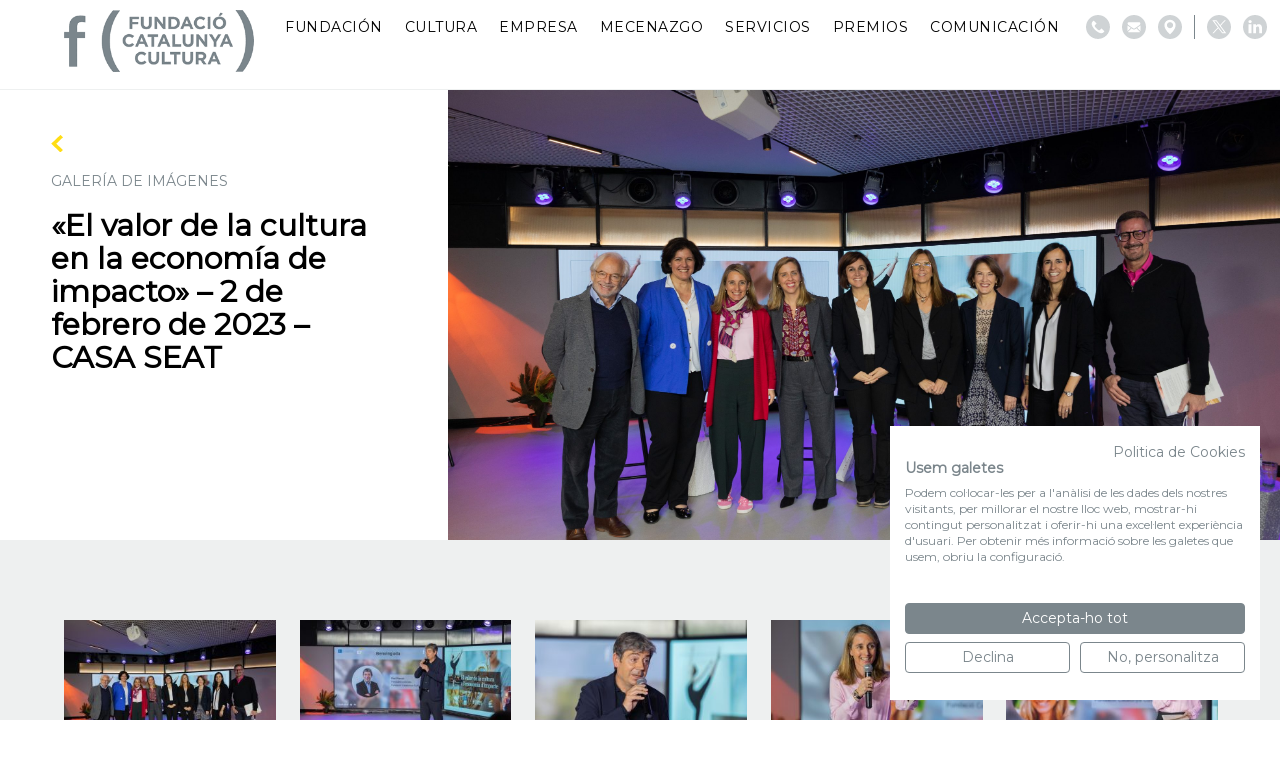

--- FILE ---
content_type: text/html; charset=UTF-8
request_url: https://www.fundaciocatalunyacultura.cat/es/galeria/el-valor-de-la-cultura-en-la-economia-de-impacto-2-de-febrero-de-2023-casa-seat/
body_size: 10033
content:
<!DOCTYPE html>
<html lang="es-ES">
<head>
  <script src="https://consent.cookiefirst.com/sites/fundaciocatalunyacultura.cat-6db8f8fe-4dd9-48c5-b06d-608587bce137/consent.js"></script>
  
    
              <!-- Global site tag (gtag.js) - Google Analytics -->
          <script async src="https://www.googletagmanager.com/gtag/js?id=G-YTL4J7CYL8"></script>
          <script>
              window.dataLayer = window.dataLayer || [];
              function gtag(){dataLayer.push(arguments);}
              gtag('js', new Date());

              gtag('config', 'G-YTL4J7CYL8');
          </script>

          <!-- Google Tag Manager -->
          <script>(function(w,d,s,l,i){w[l]=w[l]||[];w[l].push({'gtm.start':
                      new Date().getTime(),event:'gtm.js'});var f=d.getElementsByTagName(s)[0],
                  j=d.createElement(s),dl=l!='dataLayer'?'&l='+l:'';j.async=true;j.src=
                  'https://www.googletagmanager.com/gtm.js?id='+i+dl;f.parentNode.insertBefore(j,f);
              })(window,document,'script','dataLayer','GTM-52WP2J3X');</script>
          <!-- End Google Tag Manager -->

          <!-- Facebook Pixel Code -->
          <script>
              !function(f,b,e,v,n,t,s)
              {if(f.fbq)return;n=f.fbq=function(){n.callMethod?
                  n.callMethod.apply(n,arguments):n.queue.push(arguments)};
                  if(!f._fbq)f._fbq=n;n.push=n;n.loaded=!0;n.version='2.0';
                  n.queue=[];t=b.createElement(e);t.async=!0;
                  t.src=v;s=b.getElementsByTagName(e)[0];
                  s.parentNode.insertBefore(t,s)}(window,document,'script',
                  'https://connect.facebook.net/en_US/fbevents.js');
              fbq('init', '572421875785256');
              fbq('track', 'PageView');
          </script>
          <noscript>
              <img height="1" width="1"
                   src="https://www.facebook.com/tr?id=572421875785256&ev=PageView
&noscript=1"/>
          </noscript>
          <!-- End Facebook Pixel Code -->
      
	<meta charset="utf-8">
	<meta http-equiv="X-UA-Compatible" content="IE=edge,chrome=1">
	<meta name="viewport" content="width=device-width, initial-scale=1.0, minimum-scale=1.0, maximum-scale=1.0, user-scalable=0">
  <link rel="icon" type="image/png" href="https://www.fundaciocatalunyacultura.cat/custom/themes/100x100/assets/images/favicon-32x32.png" sizes="32x32">
  <link rel="icon" type="image/png" href="https://www.fundaciocatalunyacultura.cat/custom/themes/100x100/assets/images/favicon-16x16.png" sizes="16x16">
  <link rel="shortcut icon" href="https://www.fundaciocatalunyacultura.cat/custom/themes/100x100/assets/images/favicon.ico">

  <link rel='preconnect' href='https://fonts.gstatic.com' crossorigin>
  <link rel='preload' as='style' href='https://fonts.googleapis.com/css?family=Montserrat:wght@400;500;600;700;800&display=swap'>
  <link rel='stylesheet' href='https://fonts.googleapis.com/css?family=Montserrat:wght@400;500;600;700;800&display=swap'>

	<meta name='robots' content='index, follow, max-image-preview:large, max-snippet:-1, max-video-preview:-1' />
	<style>img:is([sizes="auto" i], [sizes^="auto," i]) { contain-intrinsic-size: 3000px 1500px }</style>
	<link rel="alternate" hreflang="ca" href="https://www.fundaciocatalunyacultura.cat/galeria/el-valor-de-la-cultura-a-leconomia-dimpacte-2-de-febrer-de-2023-casa-seat/" />
<link rel="alternate" hreflang="es" href="https://www.fundaciocatalunyacultura.cat/es/galeria/el-valor-de-la-cultura-en-la-economia-de-impacto-2-de-febrero-de-2023-casa-seat/" />
<link rel="alternate" hreflang="x-default" href="https://www.fundaciocatalunyacultura.cat/galeria/el-valor-de-la-cultura-a-leconomia-dimpacte-2-de-febrer-de-2023-casa-seat/" />

	<!-- This site is optimized with the Yoast SEO plugin v25.1 - https://yoast.com/wordpress/plugins/seo/ -->
	<title>&quot;El valor de la cultura en la economía de impacto&quot; - 2 de febrero de 2023 - CASA SEAT | Fundació Catalunya Cultura</title>
	<link rel="canonical" href="https://www.fundaciocatalunyacultura.cat/es/galeria/el-valor-de-la-cultura-en-la-economia-de-impacto-2-de-febrero-de-2023-casa-seat/" />
	<meta property="og:locale" content="es_ES" />
	<meta property="og:type" content="article" />
	<meta property="og:title" content="&quot;El valor de la cultura en la economía de impacto&quot; - 2 de febrero de 2023 - CASA SEAT | Fundació Catalunya Cultura" />
	<meta property="og:url" content="https://www.fundaciocatalunyacultura.cat/es/galeria/el-valor-de-la-cultura-en-la-economia-de-impacto-2-de-febrero-de-2023-casa-seat/" />
	<meta property="og:site_name" content="Fundació Catalunya Cultura" />
	<meta property="article:publisher" content="https://www.facebook.com/fundaciocatalunyacultura/" />
	<meta property="article:modified_time" content="2023-02-03T13:53:46+00:00" />
	<meta name="twitter:card" content="summary_large_image" />
	<meta name="twitter:site" content="@fcatcultura" />
	<script type="application/ld+json" class="yoast-schema-graph">{"@context":"https://schema.org","@graph":[{"@type":"WebPage","@id":"https://www.fundaciocatalunyacultura.cat/es/galeria/el-valor-de-la-cultura-en-la-economia-de-impacto-2-de-febrero-de-2023-casa-seat/","url":"https://www.fundaciocatalunyacultura.cat/es/galeria/el-valor-de-la-cultura-en-la-economia-de-impacto-2-de-febrero-de-2023-casa-seat/","name":"\"El valor de la cultura en la economía de impacto\" - 2 de febrero de 2023 - CASA SEAT | Fundació Catalunya Cultura","isPartOf":{"@id":"https://fundaciocatalunyacultura.cat/es/#website"},"datePublished":"2023-02-02T13:52:59+00:00","dateModified":"2023-02-03T13:53:46+00:00","breadcrumb":{"@id":"https://www.fundaciocatalunyacultura.cat/es/galeria/el-valor-de-la-cultura-en-la-economia-de-impacto-2-de-febrero-de-2023-casa-seat/#breadcrumb"},"inLanguage":"es","potentialAction":[{"@type":"ReadAction","target":["https://www.fundaciocatalunyacultura.cat/es/galeria/el-valor-de-la-cultura-en-la-economia-de-impacto-2-de-febrero-de-2023-casa-seat/"]}]},{"@type":"BreadcrumbList","@id":"https://www.fundaciocatalunyacultura.cat/es/galeria/el-valor-de-la-cultura-en-la-economia-de-impacto-2-de-febrero-de-2023-casa-seat/#breadcrumb","itemListElement":[{"@type":"ListItem","position":1,"name":"Inici","item":"https://www.fundaciocatalunyacultura.cat/es/"},{"@type":"ListItem","position":2,"name":"Gallery","item":"https://www.fundaciocatalunyacultura.cat/es/galeria/"},{"@type":"ListItem","position":3,"name":"«El valor de la cultura en la economía de impacto» &#8211; 2 de febrero de 2023 &#8211; CASA SEAT"}]},{"@type":"WebSite","@id":"https://fundaciocatalunyacultura.cat/es/#website","url":"https://fundaciocatalunyacultura.cat/es/","name":"Fundació Catalunya Cultura","description":"","publisher":{"@id":"https://fundaciocatalunyacultura.cat/es/#organization"},"potentialAction":[{"@type":"SearchAction","target":{"@type":"EntryPoint","urlTemplate":"https://fundaciocatalunyacultura.cat/es/?s={search_term_string}"},"query-input":{"@type":"PropertyValueSpecification","valueRequired":true,"valueName":"search_term_string"}}],"inLanguage":"es"},{"@type":"Organization","@id":"https://fundaciocatalunyacultura.cat/es/#organization","name":"Fundació Catalunya Cultura","url":"https://fundaciocatalunyacultura.cat/es/","logo":{"@type":"ImageObject","inLanguage":"es","@id":"https://fundaciocatalunyacultura.cat/es/#/schema/logo/image/","url":"https://hundreds-wordpress-uploads.s3.amazonaws.com/fundacio-catalunya-cultura/uploads/2021/03/fcc_logo_blanc-scaled.jpeg","contentUrl":"https://hundreds-wordpress-uploads.s3.amazonaws.com/fundacio-catalunya-cultura/uploads/2021/03/fcc_logo_blanc-scaled.jpeg","width":2560,"height":1785,"caption":"Fundació Catalunya Cultura"},"image":{"@id":"https://fundaciocatalunyacultura.cat/es/#/schema/logo/image/"},"sameAs":["https://www.facebook.com/fundaciocatalunyacultura/","https://x.com/fcatcultura","https://www.linkedin.com/company/fundació-catalunya-cultura/","https://ca.wikipedia.org/wiki/Fundació_Catalunya_Cultura"]}]}</script>
	<!-- / Yoast SEO plugin. -->


<link rel='dns-prefetch' href='//hundreds-wordpress-uploads.s3.amazonaws.com' />
<script type="text/javascript">
/* <![CDATA[ */
window._wpemojiSettings = {"baseUrl":"https:\/\/s.w.org\/images\/core\/emoji\/16.0.1\/72x72\/","ext":".png","svgUrl":"https:\/\/s.w.org\/images\/core\/emoji\/16.0.1\/svg\/","svgExt":".svg","source":{"concatemoji":"https:\/\/www.fundaciocatalunyacultura.cat\/private\/wp-includes\/js\/wp-emoji-release.min.js?ver=6.8.3"}};
/*! This file is auto-generated */
!function(s,n){var o,i,e;function c(e){try{var t={supportTests:e,timestamp:(new Date).valueOf()};sessionStorage.setItem(o,JSON.stringify(t))}catch(e){}}function p(e,t,n){e.clearRect(0,0,e.canvas.width,e.canvas.height),e.fillText(t,0,0);var t=new Uint32Array(e.getImageData(0,0,e.canvas.width,e.canvas.height).data),a=(e.clearRect(0,0,e.canvas.width,e.canvas.height),e.fillText(n,0,0),new Uint32Array(e.getImageData(0,0,e.canvas.width,e.canvas.height).data));return t.every(function(e,t){return e===a[t]})}function u(e,t){e.clearRect(0,0,e.canvas.width,e.canvas.height),e.fillText(t,0,0);for(var n=e.getImageData(16,16,1,1),a=0;a<n.data.length;a++)if(0!==n.data[a])return!1;return!0}function f(e,t,n,a){switch(t){case"flag":return n(e,"\ud83c\udff3\ufe0f\u200d\u26a7\ufe0f","\ud83c\udff3\ufe0f\u200b\u26a7\ufe0f")?!1:!n(e,"\ud83c\udde8\ud83c\uddf6","\ud83c\udde8\u200b\ud83c\uddf6")&&!n(e,"\ud83c\udff4\udb40\udc67\udb40\udc62\udb40\udc65\udb40\udc6e\udb40\udc67\udb40\udc7f","\ud83c\udff4\u200b\udb40\udc67\u200b\udb40\udc62\u200b\udb40\udc65\u200b\udb40\udc6e\u200b\udb40\udc67\u200b\udb40\udc7f");case"emoji":return!a(e,"\ud83e\udedf")}return!1}function g(e,t,n,a){var r="undefined"!=typeof WorkerGlobalScope&&self instanceof WorkerGlobalScope?new OffscreenCanvas(300,150):s.createElement("canvas"),o=r.getContext("2d",{willReadFrequently:!0}),i=(o.textBaseline="top",o.font="600 32px Arial",{});return e.forEach(function(e){i[e]=t(o,e,n,a)}),i}function t(e){var t=s.createElement("script");t.src=e,t.defer=!0,s.head.appendChild(t)}"undefined"!=typeof Promise&&(o="wpEmojiSettingsSupports",i=["flag","emoji"],n.supports={everything:!0,everythingExceptFlag:!0},e=new Promise(function(e){s.addEventListener("DOMContentLoaded",e,{once:!0})}),new Promise(function(t){var n=function(){try{var e=JSON.parse(sessionStorage.getItem(o));if("object"==typeof e&&"number"==typeof e.timestamp&&(new Date).valueOf()<e.timestamp+604800&&"object"==typeof e.supportTests)return e.supportTests}catch(e){}return null}();if(!n){if("undefined"!=typeof Worker&&"undefined"!=typeof OffscreenCanvas&&"undefined"!=typeof URL&&URL.createObjectURL&&"undefined"!=typeof Blob)try{var e="postMessage("+g.toString()+"("+[JSON.stringify(i),f.toString(),p.toString(),u.toString()].join(",")+"));",a=new Blob([e],{type:"text/javascript"}),r=new Worker(URL.createObjectURL(a),{name:"wpTestEmojiSupports"});return void(r.onmessage=function(e){c(n=e.data),r.terminate(),t(n)})}catch(e){}c(n=g(i,f,p,u))}t(n)}).then(function(e){for(var t in e)n.supports[t]=e[t],n.supports.everything=n.supports.everything&&n.supports[t],"flag"!==t&&(n.supports.everythingExceptFlag=n.supports.everythingExceptFlag&&n.supports[t]);n.supports.everythingExceptFlag=n.supports.everythingExceptFlag&&!n.supports.flag,n.DOMReady=!1,n.readyCallback=function(){n.DOMReady=!0}}).then(function(){return e}).then(function(){var e;n.supports.everything||(n.readyCallback(),(e=n.source||{}).concatemoji?t(e.concatemoji):e.wpemoji&&e.twemoji&&(t(e.twemoji),t(e.wpemoji)))}))}((window,document),window._wpemojiSettings);
/* ]]> */
</script>
<link rel='stylesheet' id='100x100-css' href='https://www.fundaciocatalunyacultura.cat/custom/themes/100x100/assets/css/100x100.min.css' type='text/css' media='all' />
<style id='wp-emoji-styles-inline-css' type='text/css'>

	img.wp-smiley, img.emoji {
		display: inline !important;
		border: none !important;
		box-shadow: none !important;
		height: 1em !important;
		width: 1em !important;
		margin: 0 0.07em !important;
		vertical-align: -0.1em !important;
		background: none !important;
		padding: 0 !important;
	}
</style>
<style id='classic-theme-styles-inline-css' type='text/css'>
/*! This file is auto-generated */
.wp-block-button__link{color:#fff;background-color:#32373c;border-radius:9999px;box-shadow:none;text-decoration:none;padding:calc(.667em + 2px) calc(1.333em + 2px);font-size:1.125em}.wp-block-file__button{background:#32373c;color:#fff;text-decoration:none}
</style>
<style id='global-styles-inline-css' type='text/css'>
:root{--wp--preset--aspect-ratio--square: 1;--wp--preset--aspect-ratio--4-3: 4/3;--wp--preset--aspect-ratio--3-4: 3/4;--wp--preset--aspect-ratio--3-2: 3/2;--wp--preset--aspect-ratio--2-3: 2/3;--wp--preset--aspect-ratio--16-9: 16/9;--wp--preset--aspect-ratio--9-16: 9/16;--wp--preset--color--black: #000000;--wp--preset--color--cyan-bluish-gray: #abb8c3;--wp--preset--color--white: #ffffff;--wp--preset--color--pale-pink: #f78da7;--wp--preset--color--vivid-red: #cf2e2e;--wp--preset--color--luminous-vivid-orange: #ff6900;--wp--preset--color--luminous-vivid-amber: #fcb900;--wp--preset--color--light-green-cyan: #7bdcb5;--wp--preset--color--vivid-green-cyan: #00d084;--wp--preset--color--pale-cyan-blue: #8ed1fc;--wp--preset--color--vivid-cyan-blue: #0693e3;--wp--preset--color--vivid-purple: #9b51e0;--wp--preset--gradient--vivid-cyan-blue-to-vivid-purple: linear-gradient(135deg,rgba(6,147,227,1) 0%,rgb(155,81,224) 100%);--wp--preset--gradient--light-green-cyan-to-vivid-green-cyan: linear-gradient(135deg,rgb(122,220,180) 0%,rgb(0,208,130) 100%);--wp--preset--gradient--luminous-vivid-amber-to-luminous-vivid-orange: linear-gradient(135deg,rgba(252,185,0,1) 0%,rgba(255,105,0,1) 100%);--wp--preset--gradient--luminous-vivid-orange-to-vivid-red: linear-gradient(135deg,rgba(255,105,0,1) 0%,rgb(207,46,46) 100%);--wp--preset--gradient--very-light-gray-to-cyan-bluish-gray: linear-gradient(135deg,rgb(238,238,238) 0%,rgb(169,184,195) 100%);--wp--preset--gradient--cool-to-warm-spectrum: linear-gradient(135deg,rgb(74,234,220) 0%,rgb(151,120,209) 20%,rgb(207,42,186) 40%,rgb(238,44,130) 60%,rgb(251,105,98) 80%,rgb(254,248,76) 100%);--wp--preset--gradient--blush-light-purple: linear-gradient(135deg,rgb(255,206,236) 0%,rgb(152,150,240) 100%);--wp--preset--gradient--blush-bordeaux: linear-gradient(135deg,rgb(254,205,165) 0%,rgb(254,45,45) 50%,rgb(107,0,62) 100%);--wp--preset--gradient--luminous-dusk: linear-gradient(135deg,rgb(255,203,112) 0%,rgb(199,81,192) 50%,rgb(65,88,208) 100%);--wp--preset--gradient--pale-ocean: linear-gradient(135deg,rgb(255,245,203) 0%,rgb(182,227,212) 50%,rgb(51,167,181) 100%);--wp--preset--gradient--electric-grass: linear-gradient(135deg,rgb(202,248,128) 0%,rgb(113,206,126) 100%);--wp--preset--gradient--midnight: linear-gradient(135deg,rgb(2,3,129) 0%,rgb(40,116,252) 100%);--wp--preset--font-size--small: 13px;--wp--preset--font-size--medium: 20px;--wp--preset--font-size--large: 36px;--wp--preset--font-size--x-large: 42px;--wp--preset--spacing--20: 0.44rem;--wp--preset--spacing--30: 0.67rem;--wp--preset--spacing--40: 1rem;--wp--preset--spacing--50: 1.5rem;--wp--preset--spacing--60: 2.25rem;--wp--preset--spacing--70: 3.38rem;--wp--preset--spacing--80: 5.06rem;--wp--preset--shadow--natural: 6px 6px 9px rgba(0, 0, 0, 0.2);--wp--preset--shadow--deep: 12px 12px 50px rgba(0, 0, 0, 0.4);--wp--preset--shadow--sharp: 6px 6px 0px rgba(0, 0, 0, 0.2);--wp--preset--shadow--outlined: 6px 6px 0px -3px rgba(255, 255, 255, 1), 6px 6px rgba(0, 0, 0, 1);--wp--preset--shadow--crisp: 6px 6px 0px rgba(0, 0, 0, 1);}:where(.is-layout-flex){gap: 0.5em;}:where(.is-layout-grid){gap: 0.5em;}body .is-layout-flex{display: flex;}.is-layout-flex{flex-wrap: wrap;align-items: center;}.is-layout-flex > :is(*, div){margin: 0;}body .is-layout-grid{display: grid;}.is-layout-grid > :is(*, div){margin: 0;}:where(.wp-block-columns.is-layout-flex){gap: 2em;}:where(.wp-block-columns.is-layout-grid){gap: 2em;}:where(.wp-block-post-template.is-layout-flex){gap: 1.25em;}:where(.wp-block-post-template.is-layout-grid){gap: 1.25em;}.has-black-color{color: var(--wp--preset--color--black) !important;}.has-cyan-bluish-gray-color{color: var(--wp--preset--color--cyan-bluish-gray) !important;}.has-white-color{color: var(--wp--preset--color--white) !important;}.has-pale-pink-color{color: var(--wp--preset--color--pale-pink) !important;}.has-vivid-red-color{color: var(--wp--preset--color--vivid-red) !important;}.has-luminous-vivid-orange-color{color: var(--wp--preset--color--luminous-vivid-orange) !important;}.has-luminous-vivid-amber-color{color: var(--wp--preset--color--luminous-vivid-amber) !important;}.has-light-green-cyan-color{color: var(--wp--preset--color--light-green-cyan) !important;}.has-vivid-green-cyan-color{color: var(--wp--preset--color--vivid-green-cyan) !important;}.has-pale-cyan-blue-color{color: var(--wp--preset--color--pale-cyan-blue) !important;}.has-vivid-cyan-blue-color{color: var(--wp--preset--color--vivid-cyan-blue) !important;}.has-vivid-purple-color{color: var(--wp--preset--color--vivid-purple) !important;}.has-black-background-color{background-color: var(--wp--preset--color--black) !important;}.has-cyan-bluish-gray-background-color{background-color: var(--wp--preset--color--cyan-bluish-gray) !important;}.has-white-background-color{background-color: var(--wp--preset--color--white) !important;}.has-pale-pink-background-color{background-color: var(--wp--preset--color--pale-pink) !important;}.has-vivid-red-background-color{background-color: var(--wp--preset--color--vivid-red) !important;}.has-luminous-vivid-orange-background-color{background-color: var(--wp--preset--color--luminous-vivid-orange) !important;}.has-luminous-vivid-amber-background-color{background-color: var(--wp--preset--color--luminous-vivid-amber) !important;}.has-light-green-cyan-background-color{background-color: var(--wp--preset--color--light-green-cyan) !important;}.has-vivid-green-cyan-background-color{background-color: var(--wp--preset--color--vivid-green-cyan) !important;}.has-pale-cyan-blue-background-color{background-color: var(--wp--preset--color--pale-cyan-blue) !important;}.has-vivid-cyan-blue-background-color{background-color: var(--wp--preset--color--vivid-cyan-blue) !important;}.has-vivid-purple-background-color{background-color: var(--wp--preset--color--vivid-purple) !important;}.has-black-border-color{border-color: var(--wp--preset--color--black) !important;}.has-cyan-bluish-gray-border-color{border-color: var(--wp--preset--color--cyan-bluish-gray) !important;}.has-white-border-color{border-color: var(--wp--preset--color--white) !important;}.has-pale-pink-border-color{border-color: var(--wp--preset--color--pale-pink) !important;}.has-vivid-red-border-color{border-color: var(--wp--preset--color--vivid-red) !important;}.has-luminous-vivid-orange-border-color{border-color: var(--wp--preset--color--luminous-vivid-orange) !important;}.has-luminous-vivid-amber-border-color{border-color: var(--wp--preset--color--luminous-vivid-amber) !important;}.has-light-green-cyan-border-color{border-color: var(--wp--preset--color--light-green-cyan) !important;}.has-vivid-green-cyan-border-color{border-color: var(--wp--preset--color--vivid-green-cyan) !important;}.has-pale-cyan-blue-border-color{border-color: var(--wp--preset--color--pale-cyan-blue) !important;}.has-vivid-cyan-blue-border-color{border-color: var(--wp--preset--color--vivid-cyan-blue) !important;}.has-vivid-purple-border-color{border-color: var(--wp--preset--color--vivid-purple) !important;}.has-vivid-cyan-blue-to-vivid-purple-gradient-background{background: var(--wp--preset--gradient--vivid-cyan-blue-to-vivid-purple) !important;}.has-light-green-cyan-to-vivid-green-cyan-gradient-background{background: var(--wp--preset--gradient--light-green-cyan-to-vivid-green-cyan) !important;}.has-luminous-vivid-amber-to-luminous-vivid-orange-gradient-background{background: var(--wp--preset--gradient--luminous-vivid-amber-to-luminous-vivid-orange) !important;}.has-luminous-vivid-orange-to-vivid-red-gradient-background{background: var(--wp--preset--gradient--luminous-vivid-orange-to-vivid-red) !important;}.has-very-light-gray-to-cyan-bluish-gray-gradient-background{background: var(--wp--preset--gradient--very-light-gray-to-cyan-bluish-gray) !important;}.has-cool-to-warm-spectrum-gradient-background{background: var(--wp--preset--gradient--cool-to-warm-spectrum) !important;}.has-blush-light-purple-gradient-background{background: var(--wp--preset--gradient--blush-light-purple) !important;}.has-blush-bordeaux-gradient-background{background: var(--wp--preset--gradient--blush-bordeaux) !important;}.has-luminous-dusk-gradient-background{background: var(--wp--preset--gradient--luminous-dusk) !important;}.has-pale-ocean-gradient-background{background: var(--wp--preset--gradient--pale-ocean) !important;}.has-electric-grass-gradient-background{background: var(--wp--preset--gradient--electric-grass) !important;}.has-midnight-gradient-background{background: var(--wp--preset--gradient--midnight) !important;}.has-small-font-size{font-size: var(--wp--preset--font-size--small) !important;}.has-medium-font-size{font-size: var(--wp--preset--font-size--medium) !important;}.has-large-font-size{font-size: var(--wp--preset--font-size--large) !important;}.has-x-large-font-size{font-size: var(--wp--preset--font-size--x-large) !important;}
:where(.wp-block-post-template.is-layout-flex){gap: 1.25em;}:where(.wp-block-post-template.is-layout-grid){gap: 1.25em;}
:where(.wp-block-columns.is-layout-flex){gap: 2em;}:where(.wp-block-columns.is-layout-grid){gap: 2em;}
:root :where(.wp-block-pullquote){font-size: 1.5em;line-height: 1.6;}
</style>
<style id='akismet-widget-style-inline-css' type='text/css'>

			.a-stats {
				--akismet-color-mid-green: #357b49;
				--akismet-color-white: #fff;
				--akismet-color-light-grey: #f6f7f7;

				max-width: 350px;
				width: auto;
			}

			.a-stats * {
				all: unset;
				box-sizing: border-box;
			}

			.a-stats strong {
				font-weight: 600;
			}

			.a-stats a.a-stats__link,
			.a-stats a.a-stats__link:visited,
			.a-stats a.a-stats__link:active {
				background: var(--akismet-color-mid-green);
				border: none;
				box-shadow: none;
				border-radius: 8px;
				color: var(--akismet-color-white);
				cursor: pointer;
				display: block;
				font-family: -apple-system, BlinkMacSystemFont, 'Segoe UI', 'Roboto', 'Oxygen-Sans', 'Ubuntu', 'Cantarell', 'Helvetica Neue', sans-serif;
				font-weight: 500;
				padding: 12px;
				text-align: center;
				text-decoration: none;
				transition: all 0.2s ease;
			}

			/* Extra specificity to deal with TwentyTwentyOne focus style */
			.widget .a-stats a.a-stats__link:focus {
				background: var(--akismet-color-mid-green);
				color: var(--akismet-color-white);
				text-decoration: none;
			}

			.a-stats a.a-stats__link:hover {
				filter: brightness(110%);
				box-shadow: 0 4px 12px rgba(0, 0, 0, 0.06), 0 0 2px rgba(0, 0, 0, 0.16);
			}

			.a-stats .count {
				color: var(--akismet-color-white);
				display: block;
				font-size: 1.5em;
				line-height: 1.4;
				padding: 0 13px;
				white-space: nowrap;
			}
		
</style>
<link rel="https://api.w.org/" href="https://www.fundaciocatalunyacultura.cat/es/wp-json/" /><link rel="EditURI" type="application/rsd+xml" title="RSD" href="https://www.fundaciocatalunyacultura.cat/private/xmlrpc.php?rsd" />
<meta name="generator" content="WordPress 6.8.3" />
<link rel='shortlink' href='https://www.fundaciocatalunyacultura.cat/es/?p=12964' />
<link rel="alternate" title="oEmbed (JSON)" type="application/json+oembed" href="https://www.fundaciocatalunyacultura.cat/es/wp-json/oembed/1.0/embed?url=https%3A%2F%2Fwww.fundaciocatalunyacultura.cat%2Fes%2Fgaleria%2Fel-valor-de-la-cultura-en-la-economia-de-impacto-2-de-febrero-de-2023-casa-seat%2F" />
<link rel="alternate" title="oEmbed (XML)" type="text/xml+oembed" href="https://www.fundaciocatalunyacultura.cat/es/wp-json/oembed/1.0/embed?url=https%3A%2F%2Fwww.fundaciocatalunyacultura.cat%2Fes%2Fgaleria%2Fel-valor-de-la-cultura-en-la-economia-de-impacto-2-de-febrero-de-2023-casa-seat%2F&#038;format=xml" />
<meta name="generator" content="WPML ver:4.7.5 stt:8,2;" />
  

</head>
<body>
  
      <script async src="https://www.googletagmanager.com/gtag/js?id=UA-114150329-6"></script>
    <script>
    window.dataLayer = window.dataLayer || [];
    function gtag(){dataLayer.push(arguments);}
    gtag('js', new Date());

    gtag('config', 'UA-114150329-6');
    </script>

        <!-- Google Tag Manager (noscript) -->
        <noscript><iframe src="https://www.googletagmanager.com/ns.html?id=GTM-52WP2J3X"
                          height="0" width="0" style="display:none;visibility:hidden"></iframe></noscript>
        <!-- End Google Tag Manager (noscript) -->
  
<input type="hidden" id="directorio" value="https://www.fundaciocatalunyacultura.cat/custom/themes/100x100">

<header id="header" class="header">
  <div class="header-start">
    <a class="web-logo" href="https://www.fundaciocatalunyacultura.cat/es/">
      <img class="header__logo" src="https://www.fundaciocatalunyacultura.cat/custom/themes/100x100/assets/images/logo.png">
    </a>
  </div>

  <div class="header-end">

    <nav class="header__nav">
      <nav class="menu-main_menu_esp-container"><ul id="menu-main_menu_esp" class="menu"><li id="menu-item-4236" class="menu-item menu-item-type-custom menu-item-object-custom menu-item-has-children menu-item-4236"><a>Fundación</a>
<ul class="sub-menu">
	<li id="menu-item-4243" class="menu-item menu-item-type-post_type menu-item-object-page menu-item-4243"><a href="https://www.fundaciocatalunyacultura.cat/es/sobre-nosotros/">Sobre nosotros</a></li>
	<li id="menu-item-4242" class="menu-item menu-item-type-post_type menu-item-object-page menu-item-4242"><a href="https://www.fundaciocatalunyacultura.cat/es/quienes-somos/">Quiénes somos</a></li>
	<li id="menu-item-13978" class="menu-item menu-item-type-post_type menu-item-object-page menu-item-13978"><a href="https://www.fundaciocatalunyacultura.cat/es/que-hacemos/">Qué hacemos</a></li>
	<li id="menu-item-13977" class="menu-item menu-item-type-post_type menu-item-object-page menu-item-13977"><a href="https://www.fundaciocatalunyacultura.cat/es/donaciones-a-la-fundacion/">Donaciones a la Fundación</a></li>
	<li id="menu-item-4241" class="menu-item menu-item-type-post_type menu-item-object-page menu-item-4241"><a href="https://www.fundaciocatalunyacultura.cat/es/transparencia/">Transparencia</a></li>
	<li id="menu-item-4251" class="menu-item menu-item-type-post_type menu-item-object-page menu-item-4251"><a href="https://www.fundaciocatalunyacultura.cat/es/la-agenda/">Agenda</a></li>
</ul>
</li>
<li id="menu-item-4237" class="menu-item menu-item-type-custom menu-item-object-custom menu-item-has-children menu-item-4237"><a>Cultura</a>
<ul class="sub-menu">
	<li id="menu-item-17280" class="menu-item menu-item-type-post_type menu-item-object-page menu-item-17280"><a href="https://www.fundaciocatalunyacultura.cat/es/programa-impulsa-cultura/">Programa IMPULSA CULTURA 2026</a></li>
	<li id="menu-item-18483" class="menu-item menu-item-type-post_type menu-item-object-page menu-item-18483"><a href="https://www.fundaciocatalunyacultura.cat/es/nit-de-la-empresa-i-la-cultura/">“La Nit de l’Empresa i la Cultura”</a></li>
	<li id="menu-item-4245" class="menu-item menu-item-type-post_type menu-item-object-page menu-item-4245"><a href="https://www.fundaciocatalunyacultura.cat/es/comunidad-impulsa/">Comunidad IMPULSA</a></li>
	<li id="menu-item-15174" class="menu-item menu-item-type-post_type menu-item-object-page menu-item-15174"><a href="https://www.fundaciocatalunyacultura.cat/es/donaciones/">Donaciones</a></li>
</ul>
</li>
<li id="menu-item-4238" class="menu-item menu-item-type-custom menu-item-object-custom menu-item-has-children menu-item-4238"><a>Empresa</a>
<ul class="sub-menu">
	<li id="menu-item-4249" class="menu-item menu-item-type-post_type menu-item-object-page menu-item-4249"><a href="https://www.fundaciocatalunyacultura.cat/es/sello/">Sello IMPULSA CULTURA</a></li>
	<li id="menu-item-18513" class="menu-item menu-item-type-post_type menu-item-object-page menu-item-18513"><a href="https://www.fundaciocatalunyacultura.cat/es/hazte-miembro-de-la-fundacion/">Hazte miembro de la Fundación</a></li>
</ul>
</li>
<li id="menu-item-18266" class="menu-item menu-item-type-custom menu-item-object-custom menu-item-has-children menu-item-18266"><a>Mecenazgo</a>
<ul class="sub-menu">
	<li id="menu-item-28287" class="menu-item menu-item-type-post_type menu-item-object-page menu-item-28287"><a href="https://www.fundaciocatalunyacultura.cat/es/tu-tambien-puedes-ser-mecenas/">Tú también puedes ser mecenas</a></li>
	<li id="menu-item-4247" class="menu-item menu-item-type-post_type menu-item-object-page menu-item-4247"><a href="https://www.fundaciocatalunyacultura.cat/es/ley-del-mecenazgo/">Ley del Mecenazgo</a></li>
	<li id="menu-item-18316" class="menu-item menu-item-type-post_type menu-item-object-page menu-item-18316"><a href="https://www.fundaciocatalunyacultura.cat/es/plataforma-por-el-mecenazgo/">Plataforma por el Mecenazgo</a></li>
	<li id="menu-item-18290" class="menu-item menu-item-type-post_type menu-item-object-page menu-item-18290"><a href="https://www.fundaciocatalunyacultura.cat/es/grupo-de-trabajo-ley-de-mecenazgo/">Grupo de Trabajo Ley de Mecenazgo</a></li>
</ul>
</li>
<li id="menu-item-19342" class="menu-item menu-item-type-custom menu-item-object-custom menu-item-has-children menu-item-19342"><a>Servicios</a>
<ul class="sub-menu">
	<li id="menu-item-19343" class="menu-item menu-item-type-post_type menu-item-object-page menu-item-19343"><a href="https://www.fundaciocatalunyacultura.cat/es/catalogo-impulsa/">Catálogo Impulsa</a></li>
</ul>
</li>
<li id="menu-item-4239" class="menu-item menu-item-type-custom menu-item-object-custom menu-item-has-children menu-item-4239"><a>Premios</a>
<ul class="sub-menu">
	<li id="menu-item-4441" class="menu-item menu-item-type-post_type menu-item-object-page menu-item-4441"><a href="https://www.fundaciocatalunyacultura.cat/es/premio-impulsa-cultura/">Premio IMPULSA CULTURA</a></li>
	<li id="menu-item-6524" class="menu-item menu-item-type-post_type menu-item-object-page menu-item-6524"><a href="https://www.fundaciocatalunyacultura.cat/es/premi-empresa-cultura/">Premio EMPRESA CULTURA</a></li>
	<li id="menu-item-26440" class="menu-item menu-item-type-post_type menu-item-object-page menu-item-26440"><a href="https://www.fundaciocatalunyacultura.cat/es/premio-xavier-gramona/">Premio Xavier Gramona</a></li>
	<li id="menu-item-18331" class="menu-item menu-item-type-post_type menu-item-object-page menu-item-18331"><a href="https://www.fundaciocatalunyacultura.cat/es/premios-a-la-cultura/">Premios a la Cultura</a></li>
</ul>
</li>
<li id="menu-item-4240" class="menu-item menu-item-type-custom menu-item-object-custom menu-item-has-children menu-item-4240"><a>Comunicación</a>
<ul class="sub-menu">
	<li id="menu-item-4250" class="menu-item menu-item-type-post_type menu-item-object-page menu-item-4250"><a href="https://www.fundaciocatalunyacultura.cat/es/actualidad/">Actualidad</a></li>
	<li id="menu-item-4253" class="menu-item menu-item-type-custom menu-item-object-custom menu-item-4253"><a href="https://www.fundaciocatalunyacultura.cat/es/media?filter=galeria">Imágenes</a></li>
	<li id="menu-item-4254" class="menu-item menu-item-type-custom menu-item-object-custom menu-item-4254"><a href="https://www.fundaciocatalunyacultura.cat/es/media?filter=video">Videos</a></li>
	<li id="menu-item-4252" class="menu-item menu-item-type-post_type menu-item-object-page menu-item-4252"><a href="https://www.fundaciocatalunyacultura.cat/es/sala-de-prensa/">Sala de prensa</a></li>
</ul>
</li>
</ul></nav>    </nav>

    <nav class="header__social-buttons">
      <ul>
          <li class="header__social-buttons-items">
            <a href="tel:+34934123143">
              <img class="social__img svg" src="https://www.fundaciocatalunyacultura.cat/custom/themes/100x100/assets/images/icon-phone.svg" alt="Contacte Telèfon">
            </a>
          </li>
          <li class="header__social-buttons-items">
                        <a href="https://docs.google.com/forms/d/e/1FAIpQLSd_IvhzVYwtPdDaWL5DEB_tNLvY2o96aXUj1gMQj8yBBYVIEA/viewform" target="_blank">
                          <img class="social__img svg" src="https://www.fundaciocatalunyacultura.cat/custom/themes/100x100/assets/images/icon-mail.svg" alt="Contacte Email">
            </a>
          </li>
          <li class="header__social-buttons-items">
            <a href="https://goo.gl/maps/KRVy5wxi3eg9Uy5c7" target="_blank">
              <img class="social__img svg" src="https://www.fundaciocatalunyacultura.cat/custom/themes/100x100/assets/images/icon-spot.svg" alt="Contacte ubicació">
            </a>
          </li>
          <li class="separador"></li>
          <li class="header__social-buttons-items">
            <a href="https://twitter.com/fcatcultura" target="_blank">
              <img class="social__img svg" src="https://www.fundaciocatalunyacultura.cat/custom/themes/100x100/assets/images/icon-twitter.svg" alt="Twitter">
            </a>
          </li>
          <li class="header__social-buttons-items">
            <a href="https://www.linkedin.com/company/fundaci%C3%B3-catalunya-cultura/" target="_blank">
              <img class="social__img svg" src="https://www.fundaciocatalunyacultura.cat/custom/themes/100x100/assets/images/icon-linkedin.svg" alt="Linked in">
            </a>
          </li>
          <li class="header__social-buttons-items">
            <a href="https://www.instagram.com/fundaciocatcultura/" target="_blank">
              <img class="social__img svg" src="https://www.fundaciocatalunyacultura.cat/custom/themes/100x100/assets/images/icon-instagram.svg" alt="Instagram">
            </a>
          </li>

      </ul>
    </nav>

    <div class="header_idiomas">
<div class="wpml-ls-statics-shortcode_actions wpml-ls wpml-ls-legacy-list-horizontal">
	<ul><li class="wpml-ls-slot-shortcode_actions wpml-ls-item wpml-ls-item-ca wpml-ls-first-item wpml-ls-item-legacy-list-horizontal">
				<a href="https://www.fundaciocatalunyacultura.cat/galeria/el-valor-de-la-cultura-a-leconomia-dimpacte-2-de-febrer-de-2023-casa-seat/" class="wpml-ls-link">
                    <span class="wpml-ls-native" lang="ca">CA</span></a>
			</li><li class="wpml-ls-slot-shortcode_actions wpml-ls-item wpml-ls-item-es wpml-ls-current-language wpml-ls-last-item wpml-ls-item-legacy-list-horizontal">
				<a href="https://www.fundaciocatalunyacultura.cat/es/galeria/el-valor-de-la-cultura-en-la-economia-de-impacto-2-de-febrero-de-2023-casa-seat/" class="wpml-ls-link">
                    <span class="wpml-ls-native">ES</span></a>
			</li></ul>
</div>
</div>

    <div class="header__menu-burguer">
      <div id="nav-open-close" class="">
        <span></span>
        <span></span>
        <span></span>
      </div>
    </div>

  </div> <!-- header-end -->

  <div id="menu-desplegable" class="header__desplegable hidden">
    
    <div class="mobile-content">
      <nav class="header__nav-mobile">
        <nav class="menu-main_menu_esp-container"><ul id="menu-main_menu_esp-1" class="menu"><li class="menu-item menu-item-type-custom menu-item-object-custom menu-item-has-children menu-item-4236"><a>Fundación</a>
<ul class="sub-menu">
	<li class="menu-item menu-item-type-post_type menu-item-object-page menu-item-4243"><a href="https://www.fundaciocatalunyacultura.cat/es/sobre-nosotros/">Sobre nosotros</a></li>
	<li class="menu-item menu-item-type-post_type menu-item-object-page menu-item-4242"><a href="https://www.fundaciocatalunyacultura.cat/es/quienes-somos/">Quiénes somos</a></li>
	<li class="menu-item menu-item-type-post_type menu-item-object-page menu-item-13978"><a href="https://www.fundaciocatalunyacultura.cat/es/que-hacemos/">Qué hacemos</a></li>
	<li class="menu-item menu-item-type-post_type menu-item-object-page menu-item-13977"><a href="https://www.fundaciocatalunyacultura.cat/es/donaciones-a-la-fundacion/">Donaciones a la Fundación</a></li>
	<li class="menu-item menu-item-type-post_type menu-item-object-page menu-item-4241"><a href="https://www.fundaciocatalunyacultura.cat/es/transparencia/">Transparencia</a></li>
	<li class="menu-item menu-item-type-post_type menu-item-object-page menu-item-4251"><a href="https://www.fundaciocatalunyacultura.cat/es/la-agenda/">Agenda</a></li>
</ul>
</li>
<li class="menu-item menu-item-type-custom menu-item-object-custom menu-item-has-children menu-item-4237"><a>Cultura</a>
<ul class="sub-menu">
	<li class="menu-item menu-item-type-post_type menu-item-object-page menu-item-17280"><a href="https://www.fundaciocatalunyacultura.cat/es/programa-impulsa-cultura/">Programa IMPULSA CULTURA 2026</a></li>
	<li class="menu-item menu-item-type-post_type menu-item-object-page menu-item-18483"><a href="https://www.fundaciocatalunyacultura.cat/es/nit-de-la-empresa-i-la-cultura/">“La Nit de l’Empresa i la Cultura”</a></li>
	<li class="menu-item menu-item-type-post_type menu-item-object-page menu-item-4245"><a href="https://www.fundaciocatalunyacultura.cat/es/comunidad-impulsa/">Comunidad IMPULSA</a></li>
	<li class="menu-item menu-item-type-post_type menu-item-object-page menu-item-15174"><a href="https://www.fundaciocatalunyacultura.cat/es/donaciones/">Donaciones</a></li>
</ul>
</li>
<li class="menu-item menu-item-type-custom menu-item-object-custom menu-item-has-children menu-item-4238"><a>Empresa</a>
<ul class="sub-menu">
	<li class="menu-item menu-item-type-post_type menu-item-object-page menu-item-4249"><a href="https://www.fundaciocatalunyacultura.cat/es/sello/">Sello IMPULSA CULTURA</a></li>
	<li class="menu-item menu-item-type-post_type menu-item-object-page menu-item-18513"><a href="https://www.fundaciocatalunyacultura.cat/es/hazte-miembro-de-la-fundacion/">Hazte miembro de la Fundación</a></li>
</ul>
</li>
<li class="menu-item menu-item-type-custom menu-item-object-custom menu-item-has-children menu-item-18266"><a>Mecenazgo</a>
<ul class="sub-menu">
	<li class="menu-item menu-item-type-post_type menu-item-object-page menu-item-28287"><a href="https://www.fundaciocatalunyacultura.cat/es/tu-tambien-puedes-ser-mecenas/">Tú también puedes ser mecenas</a></li>
	<li class="menu-item menu-item-type-post_type menu-item-object-page menu-item-4247"><a href="https://www.fundaciocatalunyacultura.cat/es/ley-del-mecenazgo/">Ley del Mecenazgo</a></li>
	<li class="menu-item menu-item-type-post_type menu-item-object-page menu-item-18316"><a href="https://www.fundaciocatalunyacultura.cat/es/plataforma-por-el-mecenazgo/">Plataforma por el Mecenazgo</a></li>
	<li class="menu-item menu-item-type-post_type menu-item-object-page menu-item-18290"><a href="https://www.fundaciocatalunyacultura.cat/es/grupo-de-trabajo-ley-de-mecenazgo/">Grupo de Trabajo Ley de Mecenazgo</a></li>
</ul>
</li>
<li class="menu-item menu-item-type-custom menu-item-object-custom menu-item-has-children menu-item-19342"><a>Servicios</a>
<ul class="sub-menu">
	<li class="menu-item menu-item-type-post_type menu-item-object-page menu-item-19343"><a href="https://www.fundaciocatalunyacultura.cat/es/catalogo-impulsa/">Catálogo Impulsa</a></li>
</ul>
</li>
<li class="menu-item menu-item-type-custom menu-item-object-custom menu-item-has-children menu-item-4239"><a>Premios</a>
<ul class="sub-menu">
	<li class="menu-item menu-item-type-post_type menu-item-object-page menu-item-4441"><a href="https://www.fundaciocatalunyacultura.cat/es/premio-impulsa-cultura/">Premio IMPULSA CULTURA</a></li>
	<li class="menu-item menu-item-type-post_type menu-item-object-page menu-item-6524"><a href="https://www.fundaciocatalunyacultura.cat/es/premi-empresa-cultura/">Premio EMPRESA CULTURA</a></li>
	<li class="menu-item menu-item-type-post_type menu-item-object-page menu-item-26440"><a href="https://www.fundaciocatalunyacultura.cat/es/premio-xavier-gramona/">Premio Xavier Gramona</a></li>
	<li class="menu-item menu-item-type-post_type menu-item-object-page menu-item-18331"><a href="https://www.fundaciocatalunyacultura.cat/es/premios-a-la-cultura/">Premios a la Cultura</a></li>
</ul>
</li>
<li class="menu-item menu-item-type-custom menu-item-object-custom menu-item-has-children menu-item-4240"><a>Comunicación</a>
<ul class="sub-menu">
	<li class="menu-item menu-item-type-post_type menu-item-object-page menu-item-4250"><a href="https://www.fundaciocatalunyacultura.cat/es/actualidad/">Actualidad</a></li>
	<li class="menu-item menu-item-type-custom menu-item-object-custom menu-item-4253"><a href="https://www.fundaciocatalunyacultura.cat/es/media?filter=galeria">Imágenes</a></li>
	<li class="menu-item menu-item-type-custom menu-item-object-custom menu-item-4254"><a href="https://www.fundaciocatalunyacultura.cat/es/media?filter=video">Videos</a></li>
	<li class="menu-item menu-item-type-post_type menu-item-object-page menu-item-4252"><a href="https://www.fundaciocatalunyacultura.cat/es/sala-de-prensa/">Sala de prensa</a></li>
</ul>
</li>
</ul></nav>      </nav>
      
    </div>
  </div>


</header>

<main class="">
<section class="media-single-header">
	<div class="media-single-header__info padding-small">
		<div class="media-single-header__top">
			<a class="back" href="https://www.fundaciocatalunyacultura.cat/es/media/"><img src="https://www.fundaciocatalunyacultura.cat/custom/themes/100x100/assets/images/arrow.svg" alt="Tornar a Media"></a>
			<span class="category">Galería de imágenes</span>
			<h1 class="media-single-header__title">«El valor de la cultura en la economía de impacto» &#8211; 2 de febrero de 2023 &#8211; CASA SEAT</h1>
		</div>
		<div class="media-single-header__bottom">
			<!--<a href="#" class="calltoaction" target="_blank">Descargar galería</a>-->
		</div>
	</div>
		<div class="media-single-header__image-container">
		<div class="media-single-header__image lozad" data-background-image="https://hundreds-wordpress-uploads.s3.amazonaws.com/fundacio-catalunya-cultura/uploads/2023/02/02022023_Economia-Impacto_7C1A5836-scaled.jpg"></div>
	</div>
	</section>


<section class="gallery-container background-grey padding-medium">
	            <div class="gallery-item">
            <a href="https://hundreds-wordpress-uploads.s3.amazonaws.com/fundacio-catalunya-cultura/uploads/2023/02/02022023_Economia-Impacto_7C1A5836-scaled.jpg" data-fancybox="fundacio-gallery" data-caption="">
                <img src="https://hundreds-wordpress-uploads.s3.amazonaws.com/fundacio-catalunya-cultura/uploads/2023/02/02022023_Economia-Impacto_7C1A5836-300x200.jpg" alt="" />
            </a>
            <p></p>
        </div>
            <div class="gallery-item">
            <a href="https://hundreds-wordpress-uploads.s3.amazonaws.com/fundacio-catalunya-cultura/uploads/2023/02/02022023_Economia-Impacto_7C1A5490-scaled.jpg" data-fancybox="fundacio-gallery" data-caption="">
                <img src="https://hundreds-wordpress-uploads.s3.amazonaws.com/fundacio-catalunya-cultura/uploads/2023/02/02022023_Economia-Impacto_7C1A5490-300x200.jpg" alt="" />
            </a>
            <p></p>
        </div>
            <div class="gallery-item">
            <a href="https://hundreds-wordpress-uploads.s3.amazonaws.com/fundacio-catalunya-cultura/uploads/2023/02/02022023_Economia-Impacto_7C1A5511-scaled.jpg" data-fancybox="fundacio-gallery" data-caption="">
                <img src="https://hundreds-wordpress-uploads.s3.amazonaws.com/fundacio-catalunya-cultura/uploads/2023/02/02022023_Economia-Impacto_7C1A5511-300x200.jpg" alt="" />
            </a>
            <p></p>
        </div>
            <div class="gallery-item">
            <a href="https://hundreds-wordpress-uploads.s3.amazonaws.com/fundacio-catalunya-cultura/uploads/2023/02/02022023_Economia-Impacto_7C1A5551-scaled.jpg" data-fancybox="fundacio-gallery" data-caption="">
                <img src="https://hundreds-wordpress-uploads.s3.amazonaws.com/fundacio-catalunya-cultura/uploads/2023/02/02022023_Economia-Impacto_7C1A5551-300x200.jpg" alt="" />
            </a>
            <p></p>
        </div>
            <div class="gallery-item">
            <a href="https://hundreds-wordpress-uploads.s3.amazonaws.com/fundacio-catalunya-cultura/uploads/2023/02/02022023_Economia-Impacto_7C1A5538-scaled.jpg" data-fancybox="fundacio-gallery" data-caption="">
                <img src="https://hundreds-wordpress-uploads.s3.amazonaws.com/fundacio-catalunya-cultura/uploads/2023/02/02022023_Economia-Impacto_7C1A5538-300x200.jpg" alt="" />
            </a>
            <p></p>
        </div>
            <div class="gallery-item">
            <a href="https://hundreds-wordpress-uploads.s3.amazonaws.com/fundacio-catalunya-cultura/uploads/2023/02/02022023_Economia-Impacto_7C1A5575-scaled.jpg" data-fancybox="fundacio-gallery" data-caption="">
                <img src="https://hundreds-wordpress-uploads.s3.amazonaws.com/fundacio-catalunya-cultura/uploads/2023/02/02022023_Economia-Impacto_7C1A5575-300x200.jpg" alt="" />
            </a>
            <p></p>
        </div>
            <div class="gallery-item">
            <a href="https://hundreds-wordpress-uploads.s3.amazonaws.com/fundacio-catalunya-cultura/uploads/2023/02/02022023_Economia-Impacto_7C1A5579-scaled.jpg" data-fancybox="fundacio-gallery" data-caption="">
                <img src="https://hundreds-wordpress-uploads.s3.amazonaws.com/fundacio-catalunya-cultura/uploads/2023/02/02022023_Economia-Impacto_7C1A5579-300x200.jpg" alt="" />
            </a>
            <p></p>
        </div>
            <div class="gallery-item">
            <a href="https://hundreds-wordpress-uploads.s3.amazonaws.com/fundacio-catalunya-cultura/uploads/2023/02/02022023_Economia-Impacto_7C1A5586-scaled.jpg" data-fancybox="fundacio-gallery" data-caption="">
                <img src="https://hundreds-wordpress-uploads.s3.amazonaws.com/fundacio-catalunya-cultura/uploads/2023/02/02022023_Economia-Impacto_7C1A5586-300x200.jpg" alt="" />
            </a>
            <p></p>
        </div>
            <div class="gallery-item">
            <a href="https://hundreds-wordpress-uploads.s3.amazonaws.com/fundacio-catalunya-cultura/uploads/2023/02/02022023_Economia-Impacto_7C1A5603-scaled.jpg" data-fancybox="fundacio-gallery" data-caption="">
                <img src="https://hundreds-wordpress-uploads.s3.amazonaws.com/fundacio-catalunya-cultura/uploads/2023/02/02022023_Economia-Impacto_7C1A5603-300x200.jpg" alt="" />
            </a>
            <p></p>
        </div>
            <div class="gallery-item">
            <a href="https://hundreds-wordpress-uploads.s3.amazonaws.com/fundacio-catalunya-cultura/uploads/2023/02/02022023_Economia-Impacto_7C1A5650-scaled.jpg" data-fancybox="fundacio-gallery" data-caption="">
                <img src="https://hundreds-wordpress-uploads.s3.amazonaws.com/fundacio-catalunya-cultura/uploads/2023/02/02022023_Economia-Impacto_7C1A5650-300x200.jpg" alt="" />
            </a>
            <p></p>
        </div>
            <div class="gallery-item">
            <a href="https://hundreds-wordpress-uploads.s3.amazonaws.com/fundacio-catalunya-cultura/uploads/2023/02/02022023_Economia-Impacto_7C1A5683-scaled.jpg" data-fancybox="fundacio-gallery" data-caption="">
                <img src="https://hundreds-wordpress-uploads.s3.amazonaws.com/fundacio-catalunya-cultura/uploads/2023/02/02022023_Economia-Impacto_7C1A5683-300x200.jpg" alt="" />
            </a>
            <p></p>
        </div>
            <div class="gallery-item">
            <a href="https://hundreds-wordpress-uploads.s3.amazonaws.com/fundacio-catalunya-cultura/uploads/2023/02/02022023_Economia-Impacto_7C1A5673-scaled.jpg" data-fancybox="fundacio-gallery" data-caption="">
                <img src="https://hundreds-wordpress-uploads.s3.amazonaws.com/fundacio-catalunya-cultura/uploads/2023/02/02022023_Economia-Impacto_7C1A5673-300x200.jpg" alt="" />
            </a>
            <p></p>
        </div>
            <div class="gallery-item">
            <a href="https://hundreds-wordpress-uploads.s3.amazonaws.com/fundacio-catalunya-cultura/uploads/2023/02/02022023_Economia-Impacto_7C1A5701-scaled.jpg" data-fancybox="fundacio-gallery" data-caption="">
                <img src="https://hundreds-wordpress-uploads.s3.amazonaws.com/fundacio-catalunya-cultura/uploads/2023/02/02022023_Economia-Impacto_7C1A5701-300x200.jpg" alt="" />
            </a>
            <p></p>
        </div>
            <div class="gallery-item">
            <a href="https://hundreds-wordpress-uploads.s3.amazonaws.com/fundacio-catalunya-cultura/uploads/2023/02/02022023_Economia-Impacto_7C1A5747-scaled.jpg" data-fancybox="fundacio-gallery" data-caption="">
                <img src="https://hundreds-wordpress-uploads.s3.amazonaws.com/fundacio-catalunya-cultura/uploads/2023/02/02022023_Economia-Impacto_7C1A5747-300x200.jpg" alt="" />
            </a>
            <p></p>
        </div>
            <div class="gallery-item">
            <a href="https://hundreds-wordpress-uploads.s3.amazonaws.com/fundacio-catalunya-cultura/uploads/2023/02/02022023_Economia-Impacto_7C1A5706-scaled.jpg" data-fancybox="fundacio-gallery" data-caption="">
                <img src="https://hundreds-wordpress-uploads.s3.amazonaws.com/fundacio-catalunya-cultura/uploads/2023/02/02022023_Economia-Impacto_7C1A5706-300x200.jpg" alt="" />
            </a>
            <p></p>
        </div>
            <div class="gallery-item">
            <a href="https://hundreds-wordpress-uploads.s3.amazonaws.com/fundacio-catalunya-cultura/uploads/2023/02/02022023_Economia-Impacto_7C1A5699-scaled.jpg" data-fancybox="fundacio-gallery" data-caption="">
                <img src="https://hundreds-wordpress-uploads.s3.amazonaws.com/fundacio-catalunya-cultura/uploads/2023/02/02022023_Economia-Impacto_7C1A5699-300x200.jpg" alt="" />
            </a>
            <p></p>
        </div>
            <div class="gallery-item">
            <a href="https://hundreds-wordpress-uploads.s3.amazonaws.com/fundacio-catalunya-cultura/uploads/2023/02/02022023_Economia-Impacto_7C1A5718-scaled.jpg" data-fancybox="fundacio-gallery" data-caption="">
                <img src="https://hundreds-wordpress-uploads.s3.amazonaws.com/fundacio-catalunya-cultura/uploads/2023/02/02022023_Economia-Impacto_7C1A5718-300x200.jpg" alt="" />
            </a>
            <p></p>
        </div>
            <div class="gallery-item">
            <a href="https://hundreds-wordpress-uploads.s3.amazonaws.com/fundacio-catalunya-cultura/uploads/2023/02/02022023_Economia-Impacto_7C1A5774-scaled.jpg" data-fancybox="fundacio-gallery" data-caption="">
                <img src="https://hundreds-wordpress-uploads.s3.amazonaws.com/fundacio-catalunya-cultura/uploads/2023/02/02022023_Economia-Impacto_7C1A5774-300x200.jpg" alt="" />
            </a>
            <p></p>
        </div>
            <div class="gallery-item">
            <a href="https://hundreds-wordpress-uploads.s3.amazonaws.com/fundacio-catalunya-cultura/uploads/2023/02/02022023_Economia-Impacto_7C1A5753-scaled.jpg" data-fancybox="fundacio-gallery" data-caption="">
                <img src="https://hundreds-wordpress-uploads.s3.amazonaws.com/fundacio-catalunya-cultura/uploads/2023/02/02022023_Economia-Impacto_7C1A5753-300x200.jpg" alt="" />
            </a>
            <p></p>
        </div>
            <div class="gallery-item">
            <a href="https://hundreds-wordpress-uploads.s3.amazonaws.com/fundacio-catalunya-cultura/uploads/2023/02/02022023_Economia-Impacto_7C1A5760-scaled.jpg" data-fancybox="fundacio-gallery" data-caption="">
                <img src="https://hundreds-wordpress-uploads.s3.amazonaws.com/fundacio-catalunya-cultura/uploads/2023/02/02022023_Economia-Impacto_7C1A5760-300x200.jpg" alt="" />
            </a>
            <p></p>
        </div>
            <div class="gallery-item">
            <a href="https://hundreds-wordpress-uploads.s3.amazonaws.com/fundacio-catalunya-cultura/uploads/2023/02/02022023_Economia-Impacto_7C1A5810-scaled.jpg" data-fancybox="fundacio-gallery" data-caption="">
                <img src="https://hundreds-wordpress-uploads.s3.amazonaws.com/fundacio-catalunya-cultura/uploads/2023/02/02022023_Economia-Impacto_7C1A5810-300x200.jpg" alt="" />
            </a>
            <p></p>
        </div>
            <div class="gallery-item">
            <a href="https://hundreds-wordpress-uploads.s3.amazonaws.com/fundacio-catalunya-cultura/uploads/2023/02/02022023_Economia-Impacto_7C1A5799-scaled.jpg" data-fancybox="fundacio-gallery" data-caption="">
                <img src="https://hundreds-wordpress-uploads.s3.amazonaws.com/fundacio-catalunya-cultura/uploads/2023/02/02022023_Economia-Impacto_7C1A5799-300x200.jpg" alt="" />
            </a>
            <p></p>
        </div>
            <div class="gallery-item">
            <a href="https://hundreds-wordpress-uploads.s3.amazonaws.com/fundacio-catalunya-cultura/uploads/2023/02/02022023_Economia-Impacto_7C1A5790-scaled.jpg" data-fancybox="fundacio-gallery" data-caption="">
                <img src="https://hundreds-wordpress-uploads.s3.amazonaws.com/fundacio-catalunya-cultura/uploads/2023/02/02022023_Economia-Impacto_7C1A5790-300x200.jpg" alt="" />
            </a>
            <p></p>
        </div>
            <div class="gallery-item">
            <a href="https://hundreds-wordpress-uploads.s3.amazonaws.com/fundacio-catalunya-cultura/uploads/2023/02/02022023_Economia-Impacto_7C1A5740-scaled.jpg" data-fancybox="fundacio-gallery" data-caption="">
                <img src="https://hundreds-wordpress-uploads.s3.amazonaws.com/fundacio-catalunya-cultura/uploads/2023/02/02022023_Economia-Impacto_7C1A5740-300x200.jpg" alt="" />
            </a>
            <p></p>
        </div>
    	</section>




</main>



<footer id="footer" class="footer">

	<div class="container-footer">
	    
	    <div class="footer-box">
		    <div class="footer-logo">
		        <img class="footer__logo" src="https://www.fundaciocatalunyacultura.cat/custom/themes/100x100/assets/images/logo_footer.jpg" alt="Fundació Catalunya Cultura" title="Fundació Catalunya Cultura">
		        <br>
		        © Fundació Catalunya Cultura
		    </div>
		    <nav class="footer__social-buttons">
		      <ul>
		          <li class="footer__social-buttons-items">
		            <a href="https://www.facebook.com/Fundaci%C3%B3-Catalunya-Cultura-981518128592274/" target="_blank">
		              <img class="social__img svg" src="https://www.fundaciocatalunyacultura.cat/custom/themes/100x100/assets/images/icon-facebook.svg" alt="Facebook">
		            </a>
		          </li>
		          <li class="footer__social-buttons-items">
		            <a href="https://twitter.com/fcatcultura" target="_blank">
		              <img class="social__img svg" src="https://www.fundaciocatalunyacultura.cat/custom/themes/100x100/assets/images/icon-twitter.svg" alt="Twitter">
		            </a>
		          </li>
		          <li class="footer__social-buttons-items">
		            <a href="https://www.linkedin.com/company/fundaci%C3%B3-catalunya-cultura/" target="_blank">
		              <img class="social__img svg" src="https://www.fundaciocatalunyacultura.cat/custom/themes/100x100/assets/images/icon-linkedin.svg" alt="Linked in">
		            </a>
		          </li>
		          <li class="footer__social-buttons-items">
		            <a href="https://vimeo.com/user30409822/videos" target="_blank">
		              <img class="social__img svg" src="https://www.fundaciocatalunyacultura.cat/custom/themes/100x100/assets/images/icon-vimeo.svg" alt="Vimeo">
		            </a>
		          </li>
		          <li class="footer__social-buttons-items">
		            <a href="https://www.youtube.com/channel/UCHKp5ojebA5tij8mCg6cvbg/" target="_blank">
		              <img class="social__img svg" src="https://www.fundaciocatalunyacultura.cat/custom/themes/100x100/assets/images/icon-youtube.svg" alt="Youtube">
		            </a>
		          </li>
		          <li class="footer__social-buttons-items">
		            <a href="https://www.instagram.com/fundaciocatcultura/" target="_blank">
		              <img class="social__img svg" src="https://www.fundaciocatalunyacultura.cat/custom/themes/100x100/assets/images/icon-instagram.svg" alt="Instagram">
		            </a>
		          </li>
		      </ul>
		    </nav>
		</div>

		<div class="footer-box">
			<h3>Contacto</h3>
			<nav class="footer__contacts">
				<ul>
					<li>
						<a class="footer-contact" href="tel:+34934123143" target="_blank">
			              <img class="social__img svg" src="https://www.fundaciocatalunyacultura.cat/custom/themes/100x100/assets/images/icon-phone.svg" alt="Contacte Telèfon">
			              <span>+34 934 123 143</span>
			            </a>
			        </li>
			        <li>
			                  <a class="footer-contact" href="https://docs.google.com/forms/d/e/1FAIpQLSd_IvhzVYwtPdDaWL5DEB_tNLvY2o96aXUj1gMQj8yBBYVIEA/viewform" target="_blank">
            			              <img class="social__img svg" src="https://www.fundaciocatalunyacultura.cat/custom/themes/100x100/assets/images/icon-mail.svg" alt="Contacte Email">
			              				            <span>Envíanos tu consulta</span>
				            			              <!--<span>info@fundaciocatalunyacultura.cat</span>-->
			            </a>
			        </li>
			        <li>
						<a class="footer-contact" href="https://goo.gl/maps/9q3Tr7p8y4gjWW4e9" target="_blank">
			              <img class="social__img svg" src="https://www.fundaciocatalunyacultura.cat/custom/themes/100x100/assets/images/icon-spot.svg" alt="Contacte ubicació">
			              				            <span>Av. Diagonal, 452<br>Edificio Cámara de Comercio de Barcelona.</span>
				            			              
			            </a>
			        </li>
			    </ul>
        	</nav>
	    </div>

	    <div class="footer-box">
	    	<nav class="footer__links">
				<ul>
					<li>
	      				<a class="footer-link" href="https://www.fundaciocatalunyacultura.cat/es/aviso-legal/" target="_blank">Aviso legal</a>
	      			</li>
                    <!--<li>
	      				<a class="footer-link" href="https://www.fundaciocatalunyacultura.cat/es/politica-de-privacidad/" target="_blank">Política de cookies</a>
	      			</li>-->
			        <li>
	      				<a class="footer-link" href="https://www.fundaciocatalunyacultura.cat/es/politica-de-privacidad/" target="_blank">Política de privacidad</a>
	      			</li>
			    </ul>
			</nav>
	      	<a class="footer-by" href="https://100x100.net" target="_blank" class="footer-link-right">By 100X100NET</a>
	    </div>
	    
	    <div class="footer-box footer-newsletter">
	    	<h2>f (NEWSLETTER)</h2>
	    	<p>Suscríbete a nuestra newsletter</p>
	    		    	<a href="https://www.fundaciocatalunyacultura.cat/es/newsletter/" class="calltoaction white flecha"><span>FORMULARIO DE INSCRIPCIÓN</span><img src="https://www.fundaciocatalunyacultura.cat/custom/themes/100x100/assets/images/arrow.svg"/></a>
	    </div>
	</div>

</footer>
<script type="speculationrules">
{"prefetch":[{"source":"document","where":{"and":[{"href_matches":"\/es\/*"},{"not":{"href_matches":["\/private\/wp-*.php","\/private\/wp-admin\/*","\/fundacio-catalunya-cultura\/uploads\/*","\/custom\/*","\/custom\/plugins\/*","\/custom\/themes\/100x100\/*","\/es\/*\\?(.+)"]}},{"not":{"selector_matches":"a[rel~=\"nofollow\"]"}},{"not":{"selector_matches":".no-prefetch, .no-prefetch a"}}]},"eagerness":"conservative"}]}
</script>
<script type="text/javascript" src="https://www.fundaciocatalunyacultura.cat/custom/themes/100x100/assets/js/100x100.min.js" id="home-js"></script>
</body>
</html>

--- FILE ---
content_type: image/svg+xml
request_url: https://www.fundaciocatalunyacultura.cat/custom/themes/100x100/assets/images/icon-youtube.svg
body_size: 374
content:
<?xml version="1.0" encoding="UTF-8"?>
<svg width="24px" height="24px" viewBox="0 0 24 24" version="1.1" xmlns="http://www.w3.org/2000/svg" xmlns:xlink="http://www.w3.org/1999/xlink">
    <!-- Generator: Sketch 63.1 (92452) - https://sketch.com -->
    <title>Shape</title>
    <desc>Created with Sketch.</desc>
    <g id="Page-1" stroke="none" stroke-width="1" fill="none" fill-rule="evenodd">
        <g id="icon-vimeo" fill="#CFD3D5" fill-rule="nonzero">
            <path d="M11.9693878,0 C18.5796735,0 23.9387755,5.35885714 23.9387755,11.9693878 C23.9387755,18.5799184 18.5796735,23.9387755 11.9693878,23.9387755 C5.35910204,23.9387755 2.55351296e-15,18.5799184 2.55351296e-15,11.9693878 C2.55351296e-15,5.35885714 5.35910204,0 11.9693878,0 Z M17.0805124,6 L6.91948772,6 C4.75388843,6 3,7.67083855 3,9.73216522 L3,14.2678348 C3,16.3291615 4.75388843,18 6.91948772,18 L17.0805124,18 C19.2461117,18 21,16.3291615 21,14.2678348 L21,9.73216522 C21,7.67083855 19.2461117,6 17.0805124,6 Z M10.8726454,9.27462415 L15.2927049,11.9239837 C15.4889537,12.0399489 15.4577323,12.3343222 15.2614835,12.4458273 L10.8681852,14.9613808 C10.6763965,15.0684256 10.5069089,14.921239 10.5069089,14.6982289 L10.5069089,9.53331582 C10.5069089,9.30584556 10.6853169,9.16311911 10.8726454,9.27462415 Z" id="Shape"></path>
        </g>
    </g>
</svg>